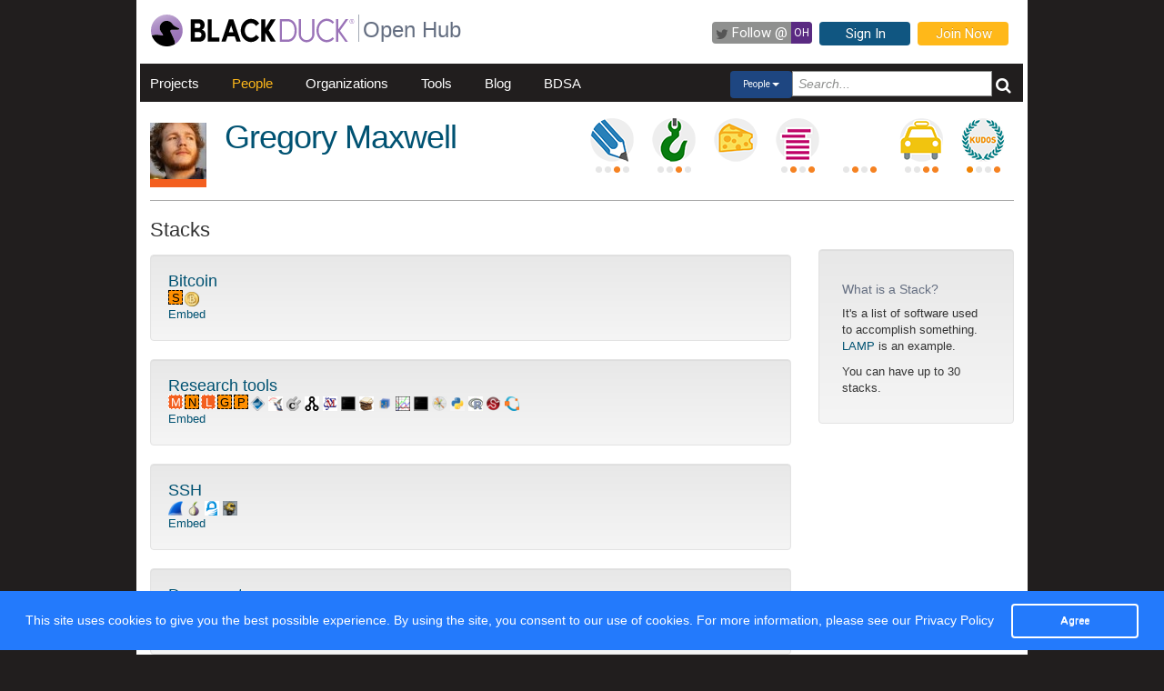

--- FILE ---
content_type: text/html; charset=utf-8
request_url: https://openhub.net/accounts/gmaxwell/stacks
body_size: 5729
content:
<!DOCTYPE html>
<html>
<head>
<script async='' src='https://www.googletagmanager.com/gtag/js?id=G-6NX4NYJ2SJ'></script>
<script>
  window.dataLayer = window.dataLayer || [];
  function gtag(){dataLayer.push(arguments);}
  gtag('js', new Date());
  gtag('config', 'G-6NX4NYJ2SJ');
</script>

<title>Gregory Maxwell : Stacks - Open Hub</title>
<meta content='width=device-width, initial-scale=1.0' name='viewport'>
<meta name='description'>
<meta name='keywords'>
<meta content='jKkWeVQ0tB1bffJYg7xXAtcIM-nrjjVxhP3ohb8UH2A' name='google-site-verification'>
<link href='/apple-touch-icon.png?v=yyQ28aBKjx' rel='apple-touch-icon' sizes='180x180'>
<link href='/favicon-32x32.png?v=yyQ28aBKjx' rel='icon' sizes='32x32' type='image/png'>
<link href='/favicon-16x16.png?v=yyQ28aBKjx' rel='icon' sizes='16x16' type='image/png'>
<link href='/site.webmanifest?v=yyQ28aBKjx' rel='manifest'>
<link color='#5a2a82' href='/safari-pinned-tab.svg?v=yyQ28aBKjx' rel='mask-icon'>
<link href='/favicon.ico?v=yyQ28aBKjx' rel='shortcut icon'>
<link href='https://fonts.googleapis.com/css?family=Roboto&amp;display=swap' rel='stylesheet'>
<meta content='#5a2a82' name='msapplication-TileColor'>
<meta content='#ffffff' name='theme-color'>


<link rel="stylesheet" media="all" href="/assets/application-cad394bdf248471ad644bfa9fa4d72d831e99091890b1c548258be3f274f52fc.css" />
<meta name="csrf-param" content="authenticity_token" />
<meta name="csrf-token" content="89bjU3ATUu_WhxeRrdGClXIgc5OEav4OGzHbM0gZ55bBr2TvM6b8hESitCNyihzJ0gdXMgd_KPS87SNyyodLgQ" />
</head>
<body zoom='1'>

<div class='container' id='page'>
<header><div class='navbar'>
<span itemscope='' itemtype='http://schema.org/CreativeWork'>
<span class='hidden' itemprop='author'>openhub.net</span>
<span class='hidden' itemprop='publisher'>Black Duck Software, Inc.</span>
<span>
<div class='logo-div'>
<a class='logo_link' href='https://www.blackduck.com'>
<img alt='Open Hub' class='logo_img' itemprop='image' src='/assets/logo/BlackDuckLogo-3564846ea46257f111bda56f6b394a809e364976976cbe8e004f8373cdee05ec.svg'>
</a>
</div>
<div class='spacing-div'></div>
<div class='separator-div'></div>
<div class='spacing-div'></div>
<div class='company-div'>
<a href='/'>
<span class='navbar_large_text'>
Open Hub
</span>
</a>
</div>
<div class='actions-div'>
<ul id='top_nav_actions'>
<li class='twitter_follow'>
<a class='btn follow_btn' href='https://twitter.com/intent/follow?original_referer=https%3A%2F%2Fopenhub.net%2Faccounts%2Fgmaxwell%2Fstacks&amp;region=follow_link&amp;screen_name=bdopenhub&amp;source=followbutton&amp;variant=2.0' target='_blank'>
<i class='icon-twitter'></i>
<p class='follow'>Follow&nbsp;@</p>
<p class='twitter-text'>&nbsp;OH&nbsp;</p>
</a>
</li>
<li>
<a class='btn btn-mini btn-primary btn-header' href='/sessions/new'>Sign In</a>
</li>
<li>
<a class='btn btn-mini btn-success btn-header' href='/accounts/new'>Join Now</a>
</li>
</ul>
</div>
</span>
</span>
</div>

<div id='navbar-inner'>
<div id='nav-top-bar'>
<ul class='new_main_menu select_people'>
<li class='menu_item projects'>
<a class="" href="/explore/projects">Projects</a>
</li>
<li class='menu_item people'>
<a class="" href="/people">People</a>
</li>
<li class='menu_item organizations'>
<a class="" href="/explore/orgs">Organizations</a>
</li>
<li class='menu_item tools'>
<a class="" href="/tools">Tools</a>
</li>
<li class='menu_item blog'>
<a href='https://community.blackduck.com/s/black-duck-open-hub?tabset-c30ff=d9d77' target='_blank'>Blog</a>
</li>
<li class='menu_item bdsa'>
<a href='/vulnerabilities/bdsa' target='_blank'>BDSA</a>
</li>
<form action='/p' class='pull-right' id='quicksearch'>
<div class='dropdown'>
<div class='btn-group ux-dropdown'>
<a class='btn btn-small dropdown-toggle' data-toggle='dropdown'>
<span class='selection'>Projects</span>
<span class='caret'></span>
</a>
<ul class='dropdown-menu'>
<li>
<a val='people'>People</a>
</li>
<li>
<a class='default' val='p'>Projects</a>
</li>
<li>
<a val='orgs'>Organizations</a>
</li>
</ul>
<input autocomplete='off' class='search text global_top_search' name='query' placeholder='Search...' type='text' value=''>
<input class='search hidden' id='search_type' name='search_type' type='hidden' value='projects'>
<button class='submit no_padding' type='submit'>
<div class='icon-search global_top_search_icon'></div>
</button>
</div>
</div>
</form>

</ul>
</div>
</div>



</header>
<div class='row' id='page-contents'>
<div class='col-xs-12 col-sm-12 col-md-12' id='stacks_index_page'>
<div class='margin_top_5' id='mini_account_row'>
<div class='col-md-1'>
<a href="/accounts/gmaxwell"><img itemprop="image" src="https://gravatar.com/avatar/061d2a5cf542c736612c51a6ce516fba?&amp;s=62&amp;rating=PG&amp;d=https%3a%2f%2fopenhub.net%2fanon80.gif" width="62" height="62" />
</a><a style="background-color: #F35F1F; color: #FFF;" title="Most experienced in %{nice_name}" class="center primary_language_bg" href="#"></a>
</div>
<div class='col-md-12' id='mini_account_header'>
<div class='info pull-left' style='width: 40%'>
<h1 itemprop='name'>
<a href="/accounts/gmaxwell">Gregory Maxwell</a>
</h1>
<div class='col-md-12 pull-left clearfix'>

</div>
<div class='clearfix'></div>
<meta content='9' itemprop='interactionCount'>
</div>
<div class='mini-badges-section pull-right'>
<a class="pull-left account-badge describer-badge" title="Level 2 Describer: edits project descriptions" target="_blank" href="https://community.blackduck.com/s/article/Black-Duck-Open-Hub-About-Badges"><div class='pips pip-0010'></div>
</a><a class="pull-left account-badge repo-person-badge" title="Level 2 Repo Man/Woman: edits project repositories" target="_blank" href="https://community.blackduck.com/s/article/Black-Duck-Open-Hub-About-Badges"><div class='pips pip-0010'></div>
</a><a class="pull-left account-badge project-manager-badge" title="Big Cheese: manages projects" target="_blank" href="https://community.blackduck.com/s/article/Black-Duck-Open-Hub-About-Badges"></a><a class="pull-left account-badge stacker-badge" title="Level 5 Stacker: stacks projects" target="_blank" href="https://community.blackduck.com/s/article/Black-Duck-Open-Hub-About-Badges"><div class='pips pip-0101'></div>
</a><a class="pull-left account-badge fosser-badge" title="Level 5 FLOSSer: contributes to free and open source software (FOSS)" target="_blank" href="https://community.blackduck.com/s/article/Black-Duck-Open-Hub-About-Badges"><div class='pips pip-0101'></div>
</a><a class="pull-left account-badge taxonomist-badge" title="Level 3 TAX(I)onomist: edits project tags and taxonomies" target="_blank" href="https://community.blackduck.com/s/article/Black-Duck-Open-Hub-About-Badges"><div class='pips pip-0011'></div>
</a><a class="pull-left account-badge kudo-rank-badge last" title="Level 9 Kudo Rank" target="_blank" href="https://community.blackduck.com/s/article/Black-Duck-Open-Hub-About-Badges"><div class='pips pip-1001'></div>
</a>
</div>
</div>
</div>
<div class='clearfix'>&nbsp;</div>
<div class='col-md-12'>
<div class='mezzo'></div>
</div>


<div id='stacks_index_page' itemscope='' itemtype='http://schema.org/Person'>
<div class='col-sm-12 col-md-12'>
<div id='page_contents'><div class='row'>
<div class='col-md-9'>
<h2 class='pull-left'>Stacks</h2>
<div class='clear'></div>
</div>
</div>
<div class='row'>
<div class='col-md-9'>
<div class='well piano' id='stack_139148'>
<h4 class='nomargin'>
<a class='name' href='/stacks/139148' title='Bitcoin'>Bitcoin</a>
</h4>
<a class='description' href='/stacks/139148' title='Bitcoin'>
<p class='nomargin soft'></p>
</a>
<div class='clear'>
<a href='/p/bitcoin' title='Bitcoin'><img style="width:16px; height:16px; border:0 none;" itemprop="image" alt="Bitcoin" src="https://s3.amazonaws.com/cloud.ohloh.net/attachments/31051/bitcoin540_tiny.png" /></a>
<a href='/p/secp256k1' title='secp256k1'>
  <p style='background-color:#FF8F00; color:#000; border:1px dashed #000;       font-size:13px; line-height:16px; width:16px; height:16px;       text-align:center; float:left; margin-bottom:0; margin-top:0; margin-right:2px'>S</p>
  
</a>
</div>
<a href='/stacks/139148/widgets'>Embed</a>
</div>
<div class='well piano' id='stack_99642'>
<h4 class='nomargin'>
<a class='name' href='/stacks/99642' title='Research tools'>Research tools</a>
</h4>
<a class='description' href='/stacks/99642' title='Research tools'>
<p class='nomargin soft'></p>
</a>
<div class='clear'>
<a href='/p/openmpi' title='Open MPI'><img style="width:16px; height:16px; border:0 none;" itemprop="image" alt="Open MPI" src="https://s3.amazonaws.com/cloud.ohloh.net/attachments/3212/open-mpi-logo_tiny.png" /></a>
<a href='/p/imagemagick' title='ImageMagick'><img style="width:16px; height:16px; border:0 none;" itemprop="image" alt="ImageMagick" src="https://s3.amazonaws.com/cloud.ohloh.net/attachments/16977/wizard_tiny.png" /></a>
<a href='/p/gsl___gnu_scientific_library' title='GSL - GNU Scientific Library'><img style="width:16px; height:16px; border:0 none;" itemprop="image" alt="GSL - GNU Scientific Library" src="https://s3.amazonaws.com/cloud.ohloh.net/attachments/1231/c_library_tiny.png" /></a>
<a href='/p/graphviz' title='GraphViz'><img style="width:16px; height:16px; border:0 none;" itemprop="image" alt="GraphViz" src="https://s3.amazonaws.com/cloud.ohloh.net/attachments/2310/graphviz_tiny.png" /></a>
<a href='/p/maxima' title='Maxima  GPL CAS based on DOE-MACSYMA'><img style="width:16px; height:16px; border:0 none;" itemprop="image" alt="Maxima  GPL CAS based on DOE-MACSYMA" src="https://s3.amazonaws.com/cloud.ohloh.net/attachments/94501/maxima_tiny.png" /></a>
<a href='/p/coreutils' title='GNU Core Utilities'><img style="width:16px; height:16px; border:0 none;" itemprop="image" alt="GNU Core Utilities" src="https://s3.amazonaws.com/cloud.ohloh.net/attachments/1189/console_tiny.png" /></a>
<a href='/p/grep' title='GNU grep'><img style="width:16px; height:16px; border:0 none;" itemprop="image" alt="GNU grep" src="https://s3.amazonaws.com/cloud.ohloh.net/attachments/129/grep_tiny.png" /></a>
<a href='/p/numpy' title='NumPy'><img style="width:16px; height:16px; border:0 none;" itemprop="image" alt="NumPy" src="https://s3.amazonaws.com/cloud.ohloh.net/attachments/20806/numpylogo_tiny.png" /></a>
<a href='/p/gnuplot' title='gnuplot'><img style="width:16px; height:16px; border:0 none;" itemprop="image" alt="gnuplot" src="https://s3.amazonaws.com/cloud.ohloh.net/attachments/3634/Gnuplot_logo_tiny.gif" /></a>
<a href='/p/bash' title='Bash'><img style="width:16px; height:16px; border:0 none;" itemprop="image" alt="Bash" src="https://s3.amazonaws.com/cloud.ohloh.net/attachments/1189/console_tiny.png" /></a>
<a href='/p/matplotlib' title='matplotlib'><img style="width:16px; height:16px; border:0 none;" itemprop="image" alt="matplotlib" src="https://s3.amazonaws.com/cloud.ohloh.net/attachments/13869/matplotlib_tiny.png" /></a>
<a href='/p/python' title='Python programming language'><img style="width:16px; height:16px; border:0 none;" itemprop="image" alt="Python programming language" src="https://s3.amazonaws.com/cloud.ohloh.net/attachments/52904/python_tiny.png" /></a>
<a href='/p/r_project' title='R Programming Language'><img style="width:16px; height:16px; border:0 none;" itemprop="image" alt="R Programming Language" src="https://s3.amazonaws.com/cloud.ohloh.net/attachments/15654/Untitled-1_tiny.jpg" /></a>
<a href='/p/scipy' title='SciPy'><img style="width:16px; height:16px; border:0 none;" itemprop="image" alt="SciPy" src="https://s3.amazonaws.com/cloud.ohloh.net/attachments/8235/scipy_tiny.png" /></a>
<a href='/p/octave' title='GNU Octave'><img style="width:16px; height:16px; border:0 none;" itemprop="image" alt="GNU Octave" src="https://s3.amazonaws.com/cloud.ohloh.net/attachments/54209/logo_tiny.png" /></a>
<a href='/p/minion' title='Minion'>
  <p style='background-color:#F35F1F; color:#FFF; border:1px dashed #FFF;       font-size:13px; line-height:16px; width:16px; height:16px;       text-align:center; float:left; margin-bottom:0; margin-top:0; margin-right:2px'>M</p>
  
</a>
<a href='/p/nlopt' title='nlopt'>
  <p style='background-color:#FF8F00; color:#000; border:1px dashed #000;       font-size:13px; line-height:16px; width:16px; height:16px;       text-align:center; float:left; margin-bottom:0; margin-top:0; margin-right:2px'>N</p>
  
</a>
<a href='/p/libsvm2' title='libsvm2'>
  <p style='background-color:#F35F1F; color:#FFF; border:1px dashed #FFF;       font-size:13px; line-height:16px; width:16px; height:16px;       text-align:center; float:left; margin-bottom:0; margin-top:0; margin-right:2px'>L</p>
  
</a>
<a href='/p/gawk' title='Gawk'>
  <p style='background-color:#FF8F00; color:#000; border:1px dashed #000;       font-size:13px; line-height:16px; width:16px; height:16px;       text-align:center; float:left; margin-bottom:0; margin-top:0; margin-right:2px'>G</p>
  
</a>
<a href='/p/pari-gp' title='PARI/GP'>
  <p style='background-color:#FF8F00; color:#000; border:1px dashed #000;       font-size:13px; line-height:16px; width:16px; height:16px;       text-align:center; float:left; margin-bottom:0; margin-top:0; margin-right:2px'>P</p>
  
</a>
</div>
<a href='/stacks/99642/widgets'>Embed</a>
</div>
<div class='well piano' id='stack_99641'>
<h4 class='nomargin'>
<a class='name' href='/stacks/99641' title='SSH'>SSH</a>
</h4>
<a class='description' href='/stacks/99641' title='SSH'>
<p class='nomargin soft'></p>
</a>
<div class='clear'>
<a href='/p/wireshark' title='Wireshark'><img style="width:16px; height:16px; border:0 none;" itemprop="image" alt="Wireshark" src="https://s3.amazonaws.com/cloud.ohloh.net/attachments/79203/wsicon64_tiny.png" /></a>
<a href='/p/tor' title='Tor'><img style="width:16px; height:16px; border:0 none;" itemprop="image" alt="Tor" src="https://s3.amazonaws.com/cloud.ohloh.net/attachments/90034/tor-logo_tiny.png" /></a>
<a href='/p/gnupg' title='GnuPG'><img style="width:16px; height:16px; border:0 none;" itemprop="image" alt="GnuPG" src="https://s3.amazonaws.com/cloud.ohloh.net/attachments/1361/thomas_wittek-logo-2_tiny.png" /></a>
<a href='/p/openssh' title='OpenSSH'><img style="width:16px; height:16px; border:0 none;" itemprop="image" alt="OpenSSH" src="https://s3.amazonaws.com/cloud.ohloh.net/attachments/1343/OpenSSH_logo_tiny.png" /></a>
</div>
<a href='/stacks/99641/widgets'>Embed</a>
</div>
<div class='well piano' id='stack_99644'>
<h4 class='nomargin'>
<a class='name' href='/stacks/99644' title='Documents'>Documents</a>
</h4>
<a class='description' href='/stacks/99644' title='Documents'>
<p class='nomargin soft'></p>
</a>
<div class='clear'>
<a href='/p/gimp' title='GIMP'><img style="width:16px; height:16px; border:0 none;" itemprop="image" alt="GIMP" src="https://s3.amazonaws.com/cloud.ohloh.net/attachments/22363/wilber_tiny.png" /></a>
<a href='/p/inkscape' title='Inkscape'><img style="width:16px; height:16px; border:0 none;" itemprop="image" alt="Inkscape" src="https://s3.amazonaws.com/cloud.ohloh.net/attachments/274/svg2raster-1_tiny.png" /></a>
<a href='/p/mediawiki' title='MediaWiki'><img style="width:16px; height:16px; border:0 none;" itemprop="image" alt="MediaWiki" src="https://s3.amazonaws.com/cloud.ohloh.net/attachments/94127/MediaWiki-2020-icon.svg_tiny.png" /></a>
<a href='/p/firefox' title='Mozilla Firefox'><img style="width:16px; height:16px; border:0 none;" itemprop="image" alt="Mozilla Firefox" src="https://s3.amazonaws.com/cloud.ohloh.net/attachments/91833/firefox-logo_tiny.png" /></a>
<a href='/p/aspell' title='GNU Aspell'><img style="width:16px; height:16px; border:0 none;" itemprop="image" alt="GNU Aspell" src="https://s3.amazonaws.com/cloud.ohloh.net/attachments/1189/console_tiny.png" /></a>
<a href='/p/lyx' title='LyX'><img style="width:16px; height:16px; border:0 none;" itemprop="image" alt="LyX" src="https://s3.amazonaws.com/cloud.ohloh.net/attachments/90619/lyx_tiny.png" /></a>
<a href='/p/latex' title='LaTeX'><img style="width:16px; height:16px; border:0 none;" itemprop="image" alt="LaTeX" src="https://s3.amazonaws.com/cloud.ohloh.net/attachments/485/LaTeX_logo_tiny.png" /></a>
</div>
<a href='/stacks/99644/widgets'>Embed</a>
</div>
<div class='well piano' id='stack_99645'>
<h4 class='nomargin'>
<a class='name' href='/stacks/99645' title='FLAC'>FLAC</a>
</h4>
<a class='description' href='/stacks/99645' title='FLAC'>
<p class='nomargin soft'></p>
</a>
<div class='clear'>
<a href='/p/flac' title='FLAC - Free Lossless Audio Codec'><img style="width:16px; height:16px; border:0 none;" itemprop="image" alt="FLAC - Free Lossless Audio Codec" src="https://s3.amazonaws.com/cloud.ohloh.net/attachments/1790/flac_tiny.png" /></a>
</div>
<a href='/stacks/99645/widgets'>Embed</a>
</div>
<div class='well piano' id='stack_99164'>
<h4 class='nomargin'>
<a class='name' href='/stacks/99164' title='Opus codec'>Opus codec</a>
</h4>
<a class='description' href='/stacks/99164' title='Opus codec'>
<p class='nomargin soft'></p>
</a>
<div class='clear'>
<a href='/p/Icecast' title='Icecast'><img style="width:16px; height:16px; border:0 none;" itemprop="image" alt="Icecast" src="https://s3.amazonaws.com/cloud.ohloh.net/attachments/90919/240px-Icecast_Logo.svg_tiny.png" /></a>
<a href='/p/opus-codec' title='opus codec'><img style="width:16px; height:16px; border:0 none;" itemprop="image" alt="opus codec" src="https://s3.amazonaws.com/cloud.ohloh.net/attachments/53632/opus_puck_tiny.png" /></a>
<a href='/p/opus-tools' title='opus-tools'>
  <p style='background-color:#FF8F00; color:#000; border:1px dashed #000;       font-size:13px; line-height:16px; width:16px; height:16px;       text-align:center; float:left; margin-bottom:0; margin-top:0; margin-right:2px'>O</p>
  
</a>
</div>
<a href='/stacks/99164/widgets'>Embed</a>
</div>
<div class='well piano' id='stack_99640'>
<h4 class='nomargin'>
<a class='name' href='/stacks/99640' title='EssentialDevelopment'>EssentialDevelopment</a>
</h4>
<a class='description' href='/stacks/99640' title='EssentialDevelopment'>
<p class='nomargin soft'></p>
</a>
<div class='clear'>
<a href='/p/libtool' title='GNU Libtool'><img style="width:16px; height:16px; border:0 none;" itemprop="image" alt="GNU Libtool" src="https://s3.amazonaws.com/cloud.ohloh.net/attachments/1189/console_tiny.png" /></a>
<a href='/p/automake' title='GNU Automake'><img style="width:16px; height:16px; border:0 none;" itemprop="image" alt="GNU Automake" src="https://s3.amazonaws.com/cloud.ohloh.net/attachments/1189/console_tiny.png" /></a>
<a href='/p/autoconf' title='GNU Autoconf'><img style="width:16px; height:16px; border:0 none;" itemprop="image" alt="GNU Autoconf" src="https://s3.amazonaws.com/cloud.ohloh.net/attachments/1189/console_tiny.png" /></a>
<a href='/p/strace' title='strace'><img style="width:16px; height:16px; border:0 none;" itemprop="image" alt="strace" src="https://s3.amazonaws.com/cloud.ohloh.net/attachments/91834/Straus-196_tiny.png" /></a>
<a href='/p/jenkins' title='Jenkins'><img style="width:16px; height:16px; border:0 none;" itemprop="image" alt="Jenkins" src="https://s3.amazonaws.com/cloud.ohloh.net/attachments/43796/headshot_tiny.png" /></a>
<a href='/p/cppcheck' title='cppcheck'><img style="width:16px; height:16px; border:0 none;" itemprop="image" alt="cppcheck" src="https://s3.amazonaws.com/cloud.ohloh.net/attachments/57197/cppcheck_tiny.png" /></a>
<a href='/p/subversion' title='Apache Subversion'><img style="width:16px; height:16px; border:0 none;" itemprop="image" alt="Apache Subversion" src="https://s3.amazonaws.com/cloud.ohloh.net/attachments/1/svn_tiny.png" /></a>
<a href='/p/git' title='Git'><img style="width:16px; height:16px; border:0 none;" itemprop="image" alt="Git" src="https://s3.amazonaws.com/cloud.ohloh.net/attachments/72402/Git-Icon-1788C_tiny.png" /></a>
<a href='/p/diffutils' title='GNU Diff Utilities'><img style="width:16px; height:16px; border:0 none;" itemprop="image" alt="GNU Diff Utilities" src="https://s3.amazonaws.com/cloud.ohloh.net/attachments/1189/console_tiny.png" /></a>
<a href='/p/sed' title='GNU sed'><img style="width:16px; height:16px; border:0 none;" itemprop="image" alt="GNU sed" src="https://s3.amazonaws.com/cloud.ohloh.net/attachments/1189/console_tiny.png" /></a>
<a href='/p/rsync' title='rsync'><img style="width:16px; height:16px; border:0 none;" itemprop="image" alt="rsync" src="https://s3.amazonaws.com/cloud.ohloh.net/attachments/816/rsync_tiny.png" /></a>
<a href='/p/screen' title='GNU Screen'><img style="width:16px; height:16px; border:0 none;" itemprop="image" alt="GNU Screen" src="https://s3.amazonaws.com/cloud.ohloh.net/attachments/1189/console_tiny.png" /></a>
<a href='/p/joe-editor' title='JOE - Joe&#39;s own editor'><img style="width:16px; height:16px; border:0 none;" itemprop="image" alt="JOE - Joe&#39;s own editor" src="https://s3.amazonaws.com/cloud.ohloh.net/attachments/1189/console_tiny.png" /></a>
<a href='/p/emacs' title='GNU Emacs'><img style="width:16px; height:16px; border:0 none;" itemprop="image" alt="GNU Emacs" src="https://s3.amazonaws.com/cloud.ohloh.net/attachments/3292/emacs6-128_tiny.png" /></a>
<a href='/p/tar' title='GNU tar'><img style="width:16px; height:16px; border:0 none;" itemprop="image" alt="GNU tar" src="https://s3.amazonaws.com/cloud.ohloh.net/attachments/135/Torchlight_tar_tiny.png" /></a>
<a href='/p/coreutils' title='GNU Core Utilities'><img style="width:16px; height:16px; border:0 none;" itemprop="image" alt="GNU Core Utilities" src="https://s3.amazonaws.com/cloud.ohloh.net/attachments/1189/console_tiny.png" /></a>
<a href='/p/gcc' title='GNU Compiler Collection'><img style="width:16px; height:16px; border:0 none;" itemprop="image" alt="GNU Compiler Collection" src="https://s3.amazonaws.com/cloud.ohloh.net/attachments/48/gcc_tiny.png" /></a>
<a href='/p/bash' title='Bash'><img style="width:16px; height:16px; border:0 none;" itemprop="image" alt="Bash" src="https://s3.amazonaws.com/cloud.ohloh.net/attachments/1189/console_tiny.png" /></a>
<a href='/p/grep' title='GNU grep'><img style="width:16px; height:16px; border:0 none;" itemprop="image" alt="GNU grep" src="https://s3.amazonaws.com/cloud.ohloh.net/attachments/129/grep_tiny.png" /></a>
<a href='/p/make' title='GNU Make'><img style="width:16px; height:16px; border:0 none;" itemprop="image" alt="GNU Make" src="https://s3.amazonaws.com/cloud.ohloh.net/attachments/144/gnu_tiny.png" /></a>
<a href='/p/gdb' title='GDB'><img style="width:16px; height:16px; border:0 none;" itemprop="image" alt="GDB" src="https://s3.amazonaws.com/cloud.ohloh.net/attachments/1333/archer_tiny.png" /></a>
<a href='/p/LCOV' title='LCOV'>
  <p style='background-color:#D2C690; color:#000; border:1px dashed #000;       font-size:13px; line-height:16px; width:16px; height:16px;       text-align:center; float:left; margin-bottom:0; margin-top:0; margin-right:2px'>L</p>
  
</a>
<a bg='EEE' color='000' href='/p/oprofile' title='OProfile'>
  <p style='background-color:#EEE; color:#000; border:1px dashed #000;       font-size:13px; line-height:16px; width:16px; height:16px;       text-align:center; float:left; margin-bottom:0; margin-top:0; margin-right:2px'>O</p>
  
</a>
<a bg='EEE' color='000' href='/p/splint' title='Splint'>
  <p style='background-color:#EEE; color:#000; border:1px dashed #000;       font-size:13px; line-height:16px; width:16px; height:16px;       text-align:center; float:left; margin-bottom:0; margin-top:0; margin-right:2px'>S</p>
  
</a>
<a href='/p/valgrind' title='Valgrind'>
  <p style='background-color:#FF8F00; color:#000; border:1px dashed #000;       font-size:13px; line-height:16px; width:16px; height:16px;       text-align:center; float:left; margin-bottom:0; margin-top:0; margin-right:2px'>V</p>
  
</a>
</div>
<a href='/stacks/99640/widgets'>Embed</a>
</div>
<div class='well piano' id='stack_41448'>
<h4 class='nomargin'>
<a class='name' href='/stacks/41448' title='CELT'>CELT</a>
</h4>
<a class='description' href='/stacks/41448' title='CELT'>
<p class='nomargin soft'></p>
</a>
<div class='clear'>
<a bg='EEE' color='000' href='/p/celt' title='CELT'>
  <p style='background-color:#EEE; color:#000; border:1px dashed #000;       font-size:13px; line-height:16px; width:16px; height:16px;       text-align:center; float:left; margin-bottom:0; margin-top:0; margin-right:2px'>C</p>
  
</a>
</div>
<a href='/stacks/41448/widgets'>Embed</a>
</div>
<div class='well piano' id='stack_41449'>
<h4 class='nomargin'>
<a class='name' href='/stacks/41449' title='Speex'>Speex</a>
</h4>
<a class='description' href='/stacks/41449' title='Speex'>
<p class='nomargin soft'></p>
</a>
<div class='clear'>
<a href='/p/libogg' title='libogg'><img style="width:16px; height:16px; border:0 none;" itemprop="image" alt="libogg" src="https://s3.amazonaws.com/cloud.ohloh.net/attachments/1231/c_library_tiny.png" /></a>
<a href='/p/speex' title='Speex'><img style="width:16px; height:16px; border:0 none;" itemprop="image" alt="Speex" src="https://s3.amazonaws.com/cloud.ohloh.net/attachments/1231/c_library_tiny.png" /></a>
</div>
<a href='/stacks/41449/widgets'>Embed</a>
</div>
<div class='well piano' id='stack_41450'>
<h4 class='nomargin'>
<a class='name' href='/stacks/41450' title='Libvorbis'>Libvorbis</a>
</h4>
<a class='description' href='/stacks/41450' title='Libvorbis'>
<p class='nomargin soft'></p>
</a>
<div class='clear'>
<a href='/p/libvorbis' title='libvorbis'><img style="width:16px; height:16px; border:0 none;" itemprop="image" alt="libvorbis" src="https://s3.amazonaws.com/cloud.ohloh.net/attachments/1231/c_library_tiny.png" /></a>
</div>
<a href='/stacks/41450/widgets'>Embed</a>
</div>
</div>
<div class='col-md-3'>
<div class='well'>
<div class='inset stack_definition'>
<h5 class='soft'>What is a Stack?</h5>
<p>It's a list of software used to accomplish something. <a href="https://wikipedia.org/wiki/LAMP_(software_bundle)">LAMP</a> is an example.</p>
<p>You can have up to 30 stacks.</p>
</div>
</div>
</div>
</div>
<div class="text-center"><ul class="pagination pagination"><li class="prev disabled"><span>&larr;</span></li> <li class="active"><span>1</span></li> <li><a rel="next" href="/accounts/gmaxwell/stacks?page=2">2</a></li> <li class="next"><a rel="next" href="/accounts/gmaxwell/stacks?page=2">&rarr;</a></li></ul></div>
</div>
</div>
<div class='clearfix'></div>
<div class='clearfix'></div>
<div class='row fluid mezzo'>
<div class='footer-navigation fluid col-xs-12'>
<div class='row'>
<div class='col-md-12'>
<div class='mezzo margin_bottom_5'></div>
</div>
<div class='clearfix'></div>
<div class='col-xs-10 col-xs-offset-1'>
<div class='actions margin_top_20 margin_bottom_40 col-md-3 col-xs-3 no_padding'>
<ul class='nav nav-stacked nav-pills'>
<h4 class='linked'>
<a href='/accounts/gmaxwell'>
<i class='icon account_summary'></i>
Account Summary
</a>
</h4>
<li class='footer-nav nav-active'>
<a href='/accounts/gmaxwell/stacks'>Stacks</a>
</li>
<li class='footer-nav'>
<a href='/accounts/gmaxwell/widgets'>Widgets</a>
</li>
<li class='footer-nav'>
<a href='/accounts/gmaxwell/projects'>Managed Projects</a>
</li>
</ul>
</div>
<div class='actions margin_top_20 margin_bottom_40 col-md-3 col-xs-3 no_padding'>
<ul class='nav nav-stacked nav-pills'>
<h4>
<i class='icon contributions'></i>
Contributions
</h4>
<li class='footer-nav'>
<a href='/accounts/gmaxwell/positions'>Contributions</a>
</li>
<li class='footer-nav'>
<a href='/accounts/gmaxwell/languages'>Languages</a>
</li>
</ul>
</div>
<div class='actions margin_top_20 margin_bottom_40 col-md-3 col-xs-3 no_padding'>
<ul class='nav nav-stacked nav-pills'>
<h4>
<i class='icon recognition'></i>
Recognition
</h4>
<li class='footer-nav'>
<a href='/accounts/gmaxwell/kudos'>Kudos</a>
</li>
</ul>
</div>
<div class='actions margin_top_20 margin_bottom_40 col-md-3 col-xs-3 no_padding'>
<ul class='nav nav-stacked nav-pills'>
<h4>
<i class='icon usage'></i>
Usage
</h4>
<li class='footer-nav'>
<a href='/accounts/gmaxwell/edits'>Website Edits</a>
</li>
<li class='footer-nav'>
<a href='/accounts/gmaxwell/reviews'>Reviews</a>
</li>
</ul>
</div>
<div aria-hidden='true' class='modal pmd-modal fade' id='sbom-details' style='display: none;' tabindex='-1'>
<div class='modal-dialog modal-md'>
<div class='modal-content'></div>
</div>
</div>

</div>
</div>
</div>
</div>
</div>

</div>
</div>

<div class='clear'></div>
<footer><div class='footer-left'>
<a class='logo_link' href='https://www.blackduck.com'>
<img alt='Open Hub' class='logo_img' itemprop='image' src='/assets/logo/BlackDuckLogo-3564846ea46257f111bda56f6b394a809e364976976cbe8e004f8373cdee05ec.svg'>
</a>
</div>
<div class='footer-mid'>
ABOUT BLACK DUCK
<p></p>
<p>
<a href='https://www.blackduck.com/solutions/application-security-testing.html'>Application Security Testing</a>
</p>
<p>
<a href='https://www.blackduck.com/services.html'>Application Security Services</a>
</p>
<p>
<a href='https://www.blackduck.com/services/security-program/strategy-planning.html'>AppSec Program Development</a>
</p>
<p>
<a href='https://www.blackduck.com/training.html' target='_blank'>Training</a>
</p>
</div>
<div class='footer-right'>
ABOUT OPEN HUB
<p></p>
<p>
<a href='https://community.blackduck.com/s/black-duck-open-hub'>Forums</a>
</p>
<p>
<a href='https://community.blackduck.com/s/article/Black-Duck-Open-Hub-Terms-of-Use'>Terms</a>
</p>
<p>
<a href='https://community.blackduck.com/s/article/Black-Duck-Open-Hub-Open-Hub-Privacy-Policy'>Privacy</a>
</p>
<p>
<a href='https://github.com/blackducksoftware/ohloh-ui' target='_blank'>Open Hub UI Source Code</a>
</p>
<p>
<a href="/cdn-cgi/l/email-protection#c8edfef1edfe8daea7edfcf887edfff8ada6edfcf0bdedfefae6edfe8dedfefdbc">Contact Us</a>
</p>
</div>
<div class='footer-bottom'>
<sup>&copy;</sup>
2026
<span itemscope='' itemtype='http://schema.org/CreativeWork'>
<span itemprop='publisher'>
<a href='http://www.blackduck.com' target='_blank'>Black Duck Software, Inc.</a>
All Rights Reserved.
</span>
</span>
</div>
</footer>
</div>
<div class='navbar navbar-fixed-bottom' id='cookies-bar'>
<div class='container-fluid'>
<div class='cc_message float_left'>
This site uses cookies to give you the best possible experience.
By using the site, you consent to our use of cookies.
For more information, please see our
<a target="_blank" class="cc_message" href="https://community.blackduck.com/s/article/Black-Duck-Open-Hub-Open-Hub-Privacy-Policy">Privacy Policy</a>
</div>
<div class='right-part float_right'>
<a class="btn btn-default cc_accept" href="javascript: void();">Agree</a>
</div>
</div>
</div>


<script data-cfasync="false" src="/cdn-cgi/scripts/5c5dd728/cloudflare-static/email-decode.min.js"></script><script async='' defer='' src='https://www.google.com/recaptcha/api.js'></script>
<script src="/assets/application-3d2a8dafcc4a458efcc69371458116e0eb8cf6578d9573dc00cfaf0bd7b8f2ef.js" cache="cached_js_files" async="async"></script>

</body>
</html>
